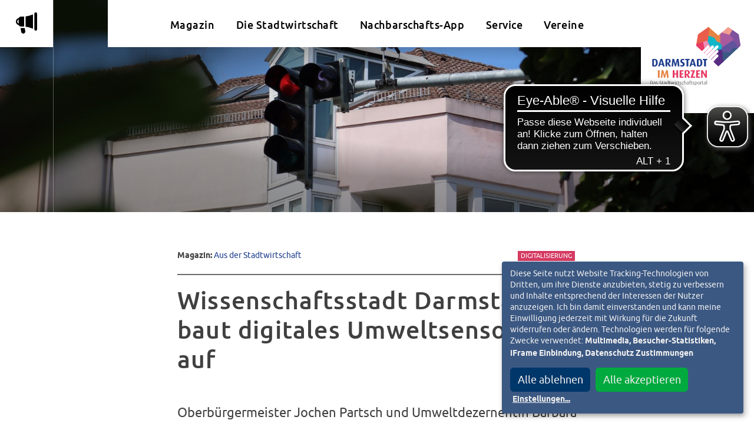

--- FILE ---
content_type: text/html; charset=UTF-8
request_url: https://www.darmstadtimherzen.de/aus-der-stadtwirtschaft/wissenschaftsstadt-darmstadt-baut-digitales-umweltsensornetz-auf/
body_size: 13081
content:

<!DOCTYPE html>
<html lang="de" class="no-js">
<head>
	<meta charset="UTF-8">
	<meta name="viewport" content="width=device-width, initial-scale=1"/>
	<meta name="google-site-verification" content="" />
	<meta http-equiv="X-UA-Compatible" content="IE=edge,chrome=1">

	<!-- <link rel="apple-touch-icon" sizes="180x180" href="/wp-content/favicons/apple-touch-icon.png">
	<link rel="icon" type="image/png" sizes="32x32" href="/wp-content/favicons/favicon-32x32.png">
	<link rel="icon" type="image/png" sizes="16x16" href="/wp-content/favicons/favicon-16x16.png">
	<link rel="manifest" href="/wp-content/favicons/manifest.json"> -->
	<!-- <link rel="shortcut icon" href="/wp-content/favicons/favicon.ico"> -->
	<link rel="mask-icon" href="/safari-pinned-tab.svg" color="#e84d22">
	<meta name="msapplication-TileColor" content="#da532c">
	<meta name="theme-color" content="#ffffff">

	<!-- <script src="https://cdn.jsdelivr.net/npm/flatpickr/dist/l10n/de.js"></script>
	<script src="https://cdn.jsdelivr.net/npm/@fancyapps/ui@5.0/dist/fancybox/fancybox.umd.js"></script> -->
	<!-- <script type="text/javascript" src="http://ajax.googleapis.com/ajax/libs/jquery/1.4/jquery.min.js"></script> -->

	<meta name='robots' content='index, follow, max-image-preview:large, max-snippet:-1, max-video-preview:-1' />

	<!-- This site is optimized with the Yoast SEO plugin v26.7 - https://yoast.com/wordpress/plugins/seo/ -->
	<title>Wissenschaftsstadt Darmstadt baut digitales Umweltsensornetz auf - Darmstadt im Herzen</title>
	<meta name="description" content="„Meilenstein auf dem Weg zu einer modernen und nachhaltigen Mobilität im Stadtgebiet“" />
	<link rel="canonical" href="https://www.darmstadtimherzen.de/aus-der-stadtwirtschaft/wissenschaftsstadt-darmstadt-baut-digitales-umweltsensornetz-auf/" />
	<meta property="og:locale" content="de_DE" />
	<meta property="og:type" content="article" />
	<meta property="og:title" content="Wissenschaftsstadt Darmstadt baut digitales Umweltsensornetz auf - Darmstadt im Herzen" />
	<meta property="og:description" content="„Meilenstein auf dem Weg zu einer modernen und nachhaltigen Mobilität im Stadtgebiet“" />
	<meta property="og:url" content="https://www.darmstadtimherzen.de/aus-der-stadtwirtschaft/wissenschaftsstadt-darmstadt-baut-digitales-umweltsensornetz-auf/" />
	<meta property="og:site_name" content="Darmstadt im Herzen" />
	<meta property="article:publisher" content="https://www.facebook.com/darmstadtimherzen" />
	<meta property="article:published_time" content="2020-02-12T09:43:19+00:00" />
	<meta property="article:modified_time" content="2020-03-10T09:43:12+00:00" />
	<meta property="og:image" content="https://www.darmstadtimherzen.de/wp-content/uploads/2020/02/Digitalstadt.jpg" />
	<meta property="og:image:width" content="2304" />
	<meta property="og:image:height" content="1536" />
	<meta property="og:image:type" content="image/jpeg" />
	<meta name="author" content="Susanne Oehrig" />
	<meta name="twitter:card" content="summary_large_image" />
	<meta name="twitter:label1" content="Verfasst von" />
	<meta name="twitter:data1" content="Susanne Oehrig" />
	<meta name="twitter:label2" content="Geschätzte Lesezeit" />
	<meta name="twitter:data2" content="3 Minuten" />
	<script type="application/ld+json" class="yoast-schema-graph">{"@context":"https://schema.org","@graph":[{"@type":"Article","@id":"https://www.darmstadtimherzen.de/aus-der-stadtwirtschaft/wissenschaftsstadt-darmstadt-baut-digitales-umweltsensornetz-auf/#article","isPartOf":{"@id":"https://www.darmstadtimherzen.de/aus-der-stadtwirtschaft/wissenschaftsstadt-darmstadt-baut-digitales-umweltsensornetz-auf/"},"author":{"name":"Susanne Oehrig","@id":"https://www.darmstadtimherzen.de/#/schema/person/a8f105d35a050b9a3d85978db950d5c5"},"headline":"Wissenschaftsstadt Darmstadt baut digitales Umweltsensornetz auf","datePublished":"2020-02-12T09:43:19+00:00","dateModified":"2020-03-10T09:43:12+00:00","mainEntityOfPage":{"@id":"https://www.darmstadtimherzen.de/aus-der-stadtwirtschaft/wissenschaftsstadt-darmstadt-baut-digitales-umweltsensornetz-auf/"},"wordCount":619,"publisher":{"@id":"https://www.darmstadtimherzen.de/#organization"},"image":{"@id":"https://www.darmstadtimherzen.de/aus-der-stadtwirtschaft/wissenschaftsstadt-darmstadt-baut-digitales-umweltsensornetz-auf/#primaryimage"},"thumbnailUrl":"https://www.darmstadtimherzen.de/wp-content/uploads/2020/02/Digitalstadt.jpg","keywords":["Digitalisierung"],"articleSection":["Aus der Stadtwirtschaft"],"inLanguage":"de"},{"@type":"WebPage","@id":"https://www.darmstadtimherzen.de/aus-der-stadtwirtschaft/wissenschaftsstadt-darmstadt-baut-digitales-umweltsensornetz-auf/","url":"https://www.darmstadtimherzen.de/aus-der-stadtwirtschaft/wissenschaftsstadt-darmstadt-baut-digitales-umweltsensornetz-auf/","name":"Wissenschaftsstadt Darmstadt baut digitales Umweltsensornetz auf - Darmstadt im Herzen","isPartOf":{"@id":"https://www.darmstadtimherzen.de/#website"},"primaryImageOfPage":{"@id":"https://www.darmstadtimherzen.de/aus-der-stadtwirtschaft/wissenschaftsstadt-darmstadt-baut-digitales-umweltsensornetz-auf/#primaryimage"},"image":{"@id":"https://www.darmstadtimherzen.de/aus-der-stadtwirtschaft/wissenschaftsstadt-darmstadt-baut-digitales-umweltsensornetz-auf/#primaryimage"},"thumbnailUrl":"https://www.darmstadtimherzen.de/wp-content/uploads/2020/02/Digitalstadt.jpg","datePublished":"2020-02-12T09:43:19+00:00","dateModified":"2020-03-10T09:43:12+00:00","description":"„Meilenstein auf dem Weg zu einer modernen und nachhaltigen Mobilität im Stadtgebiet“","breadcrumb":{"@id":"https://www.darmstadtimherzen.de/aus-der-stadtwirtschaft/wissenschaftsstadt-darmstadt-baut-digitales-umweltsensornetz-auf/#breadcrumb"},"inLanguage":"de","potentialAction":[{"@type":"ReadAction","target":["https://www.darmstadtimherzen.de/aus-der-stadtwirtschaft/wissenschaftsstadt-darmstadt-baut-digitales-umweltsensornetz-auf/"]}]},{"@type":"ImageObject","inLanguage":"de","@id":"https://www.darmstadtimherzen.de/aus-der-stadtwirtschaft/wissenschaftsstadt-darmstadt-baut-digitales-umweltsensornetz-auf/#primaryimage","url":"https://www.darmstadtimherzen.de/wp-content/uploads/2020/02/Digitalstadt.jpg","contentUrl":"https://www.darmstadtimherzen.de/wp-content/uploads/2020/02/Digitalstadt.jpg","width":2304,"height":1536},{"@type":"BreadcrumbList","@id":"https://www.darmstadtimherzen.de/aus-der-stadtwirtschaft/wissenschaftsstadt-darmstadt-baut-digitales-umweltsensornetz-auf/#breadcrumb","itemListElement":[{"@type":"ListItem","position":1,"name":"Startseite","item":"https://www.darmstadtimherzen.de/"},{"@type":"ListItem","position":2,"name":"Magazin","item":"https://www.darmstadtimherzen.de/magazin/"},{"@type":"ListItem","position":3,"name":"Wissenschaftsstadt Darmstadt baut digitales Umweltsensornetz auf"}]},{"@type":"WebSite","@id":"https://www.darmstadtimherzen.de/#website","url":"https://www.darmstadtimherzen.de/","name":"Darmstadt im Herzen","description":"Das Stadtwirtschaftsportal","publisher":{"@id":"https://www.darmstadtimherzen.de/#organization"},"potentialAction":[{"@type":"SearchAction","target":{"@type":"EntryPoint","urlTemplate":"https://www.darmstadtimherzen.de/?s={search_term_string}"},"query-input":{"@type":"PropertyValueSpecification","valueRequired":true,"valueName":"search_term_string"}}],"inLanguage":"de"},{"@type":"Organization","@id":"https://www.darmstadtimherzen.de/#organization","name":"Darmstadt im Herzen","url":"https://www.darmstadtimherzen.de/","logo":{"@type":"ImageObject","inLanguage":"de","@id":"https://www.darmstadtimherzen.de/#/schema/logo/image/","url":"https://www.darmstadtimherzen.de/wp-content/uploads/2018/05/darmstadt-im-herzen.png","contentUrl":"https://www.darmstadtimherzen.de/wp-content/uploads/2018/05/darmstadt-im-herzen.png","width":548,"height":360,"caption":"Darmstadt im Herzen"},"image":{"@id":"https://www.darmstadtimherzen.de/#/schema/logo/image/"},"sameAs":["https://www.facebook.com/darmstadtimherzen"]},{"@type":"Person","@id":"https://www.darmstadtimherzen.de/#/schema/person/a8f105d35a050b9a3d85978db950d5c5","name":"Susanne Oehrig"}]}</script>
	<!-- / Yoast SEO plugin. -->


<link rel="alternate" type="application/rss+xml" title="Darmstadt im Herzen &raquo; Feed" href="https://www.darmstadtimherzen.de/feed/" />
<link rel="alternate" type="application/rss+xml" title="Darmstadt im Herzen &raquo; Kommentar-Feed" href="https://www.darmstadtimherzen.de/kommentare/feed/" />
<link rel="alternate" title="oEmbed (JSON)" type="application/json+oembed" href="https://www.darmstadtimherzen.de/wp-json/oembed/1.0/embed?url=https%3A%2F%2Fwww.darmstadtimherzen.de%2Faus-der-stadtwirtschaft%2Fwissenschaftsstadt-darmstadt-baut-digitales-umweltsensornetz-auf%2F" />
<link rel="alternate" title="oEmbed (XML)" type="text/xml+oembed" href="https://www.darmstadtimherzen.de/wp-json/oembed/1.0/embed?url=https%3A%2F%2Fwww.darmstadtimherzen.de%2Faus-der-stadtwirtschaft%2Fwissenschaftsstadt-darmstadt-baut-digitales-umweltsensornetz-auf%2F&#038;format=xml" />
<style id='wp-img-auto-sizes-contain-inline-css' type='text/css'>
img:is([sizes=auto i],[sizes^="auto," i]){contain-intrinsic-size:3000px 1500px}
/*# sourceURL=wp-img-auto-sizes-contain-inline-css */
</style>
<style id='wp-emoji-styles-inline-css' type='text/css'>

	img.wp-smiley, img.emoji {
		display: inline !important;
		border: none !important;
		box-shadow: none !important;
		height: 1em !important;
		width: 1em !important;
		margin: 0 0.07em !important;
		vertical-align: -0.1em !important;
		background: none !important;
		padding: 0 !important;
	}
/*# sourceURL=wp-emoji-styles-inline-css */
</style>
<style id='wp-block-library-inline-css' type='text/css'>
:root{--wp-block-synced-color:#7a00df;--wp-block-synced-color--rgb:122,0,223;--wp-bound-block-color:var(--wp-block-synced-color);--wp-editor-canvas-background:#ddd;--wp-admin-theme-color:#007cba;--wp-admin-theme-color--rgb:0,124,186;--wp-admin-theme-color-darker-10:#006ba1;--wp-admin-theme-color-darker-10--rgb:0,107,160.5;--wp-admin-theme-color-darker-20:#005a87;--wp-admin-theme-color-darker-20--rgb:0,90,135;--wp-admin-border-width-focus:2px}@media (min-resolution:192dpi){:root{--wp-admin-border-width-focus:1.5px}}.wp-element-button{cursor:pointer}:root .has-very-light-gray-background-color{background-color:#eee}:root .has-very-dark-gray-background-color{background-color:#313131}:root .has-very-light-gray-color{color:#eee}:root .has-very-dark-gray-color{color:#313131}:root .has-vivid-green-cyan-to-vivid-cyan-blue-gradient-background{background:linear-gradient(135deg,#00d084,#0693e3)}:root .has-purple-crush-gradient-background{background:linear-gradient(135deg,#34e2e4,#4721fb 50%,#ab1dfe)}:root .has-hazy-dawn-gradient-background{background:linear-gradient(135deg,#faaca8,#dad0ec)}:root .has-subdued-olive-gradient-background{background:linear-gradient(135deg,#fafae1,#67a671)}:root .has-atomic-cream-gradient-background{background:linear-gradient(135deg,#fdd79a,#004a59)}:root .has-nightshade-gradient-background{background:linear-gradient(135deg,#330968,#31cdcf)}:root .has-midnight-gradient-background{background:linear-gradient(135deg,#020381,#2874fc)}:root{--wp--preset--font-size--normal:16px;--wp--preset--font-size--huge:42px}.has-regular-font-size{font-size:1em}.has-larger-font-size{font-size:2.625em}.has-normal-font-size{font-size:var(--wp--preset--font-size--normal)}.has-huge-font-size{font-size:var(--wp--preset--font-size--huge)}.has-text-align-center{text-align:center}.has-text-align-left{text-align:left}.has-text-align-right{text-align:right}.has-fit-text{white-space:nowrap!important}#end-resizable-editor-section{display:none}.aligncenter{clear:both}.items-justified-left{justify-content:flex-start}.items-justified-center{justify-content:center}.items-justified-right{justify-content:flex-end}.items-justified-space-between{justify-content:space-between}.screen-reader-text{border:0;clip-path:inset(50%);height:1px;margin:-1px;overflow:hidden;padding:0;position:absolute;width:1px;word-wrap:normal!important}.screen-reader-text:focus{background-color:#ddd;clip-path:none;color:#444;display:block;font-size:1em;height:auto;left:5px;line-height:normal;padding:15px 23px 14px;text-decoration:none;top:5px;width:auto;z-index:100000}html :where(.has-border-color){border-style:solid}html :where([style*=border-top-color]){border-top-style:solid}html :where([style*=border-right-color]){border-right-style:solid}html :where([style*=border-bottom-color]){border-bottom-style:solid}html :where([style*=border-left-color]){border-left-style:solid}html :where([style*=border-width]){border-style:solid}html :where([style*=border-top-width]){border-top-style:solid}html :where([style*=border-right-width]){border-right-style:solid}html :where([style*=border-bottom-width]){border-bottom-style:solid}html :where([style*=border-left-width]){border-left-style:solid}html :where(img[class*=wp-image-]){height:auto;max-width:100%}:where(figure){margin:0 0 1em}html :where(.is-position-sticky){--wp-admin--admin-bar--position-offset:var(--wp-admin--admin-bar--height,0px)}@media screen and (max-width:600px){html :where(.is-position-sticky){--wp-admin--admin-bar--position-offset:0px}}

/*# sourceURL=wp-block-library-inline-css */
</style><style id='global-styles-inline-css' type='text/css'>
:root{--wp--preset--aspect-ratio--square: 1;--wp--preset--aspect-ratio--4-3: 4/3;--wp--preset--aspect-ratio--3-4: 3/4;--wp--preset--aspect-ratio--3-2: 3/2;--wp--preset--aspect-ratio--2-3: 2/3;--wp--preset--aspect-ratio--16-9: 16/9;--wp--preset--aspect-ratio--9-16: 9/16;--wp--preset--color--black: #000000;--wp--preset--color--cyan-bluish-gray: #abb8c3;--wp--preset--color--white: #ffffff;--wp--preset--color--pale-pink: #f78da7;--wp--preset--color--vivid-red: #cf2e2e;--wp--preset--color--luminous-vivid-orange: #ff6900;--wp--preset--color--luminous-vivid-amber: #fcb900;--wp--preset--color--light-green-cyan: #7bdcb5;--wp--preset--color--vivid-green-cyan: #00d084;--wp--preset--color--pale-cyan-blue: #8ed1fc;--wp--preset--color--vivid-cyan-blue: #0693e3;--wp--preset--color--vivid-purple: #9b51e0;--wp--preset--gradient--vivid-cyan-blue-to-vivid-purple: linear-gradient(135deg,rgb(6,147,227) 0%,rgb(155,81,224) 100%);--wp--preset--gradient--light-green-cyan-to-vivid-green-cyan: linear-gradient(135deg,rgb(122,220,180) 0%,rgb(0,208,130) 100%);--wp--preset--gradient--luminous-vivid-amber-to-luminous-vivid-orange: linear-gradient(135deg,rgb(252,185,0) 0%,rgb(255,105,0) 100%);--wp--preset--gradient--luminous-vivid-orange-to-vivid-red: linear-gradient(135deg,rgb(255,105,0) 0%,rgb(207,46,46) 100%);--wp--preset--gradient--very-light-gray-to-cyan-bluish-gray: linear-gradient(135deg,rgb(238,238,238) 0%,rgb(169,184,195) 100%);--wp--preset--gradient--cool-to-warm-spectrum: linear-gradient(135deg,rgb(74,234,220) 0%,rgb(151,120,209) 20%,rgb(207,42,186) 40%,rgb(238,44,130) 60%,rgb(251,105,98) 80%,rgb(254,248,76) 100%);--wp--preset--gradient--blush-light-purple: linear-gradient(135deg,rgb(255,206,236) 0%,rgb(152,150,240) 100%);--wp--preset--gradient--blush-bordeaux: linear-gradient(135deg,rgb(254,205,165) 0%,rgb(254,45,45) 50%,rgb(107,0,62) 100%);--wp--preset--gradient--luminous-dusk: linear-gradient(135deg,rgb(255,203,112) 0%,rgb(199,81,192) 50%,rgb(65,88,208) 100%);--wp--preset--gradient--pale-ocean: linear-gradient(135deg,rgb(255,245,203) 0%,rgb(182,227,212) 50%,rgb(51,167,181) 100%);--wp--preset--gradient--electric-grass: linear-gradient(135deg,rgb(202,248,128) 0%,rgb(113,206,126) 100%);--wp--preset--gradient--midnight: linear-gradient(135deg,rgb(2,3,129) 0%,rgb(40,116,252) 100%);--wp--preset--font-size--small: 13px;--wp--preset--font-size--medium: 20px;--wp--preset--font-size--large: 36px;--wp--preset--font-size--x-large: 42px;--wp--preset--spacing--20: 0.44rem;--wp--preset--spacing--30: 0.67rem;--wp--preset--spacing--40: 1rem;--wp--preset--spacing--50: 1.5rem;--wp--preset--spacing--60: 2.25rem;--wp--preset--spacing--70: 3.38rem;--wp--preset--spacing--80: 5.06rem;--wp--preset--shadow--natural: 6px 6px 9px rgba(0, 0, 0, 0.2);--wp--preset--shadow--deep: 12px 12px 50px rgba(0, 0, 0, 0.4);--wp--preset--shadow--sharp: 6px 6px 0px rgba(0, 0, 0, 0.2);--wp--preset--shadow--outlined: 6px 6px 0px -3px rgb(255, 255, 255), 6px 6px rgb(0, 0, 0);--wp--preset--shadow--crisp: 6px 6px 0px rgb(0, 0, 0);}:where(.is-layout-flex){gap: 0.5em;}:where(.is-layout-grid){gap: 0.5em;}body .is-layout-flex{display: flex;}.is-layout-flex{flex-wrap: wrap;align-items: center;}.is-layout-flex > :is(*, div){margin: 0;}body .is-layout-grid{display: grid;}.is-layout-grid > :is(*, div){margin: 0;}:where(.wp-block-columns.is-layout-flex){gap: 2em;}:where(.wp-block-columns.is-layout-grid){gap: 2em;}:where(.wp-block-post-template.is-layout-flex){gap: 1.25em;}:where(.wp-block-post-template.is-layout-grid){gap: 1.25em;}.has-black-color{color: var(--wp--preset--color--black) !important;}.has-cyan-bluish-gray-color{color: var(--wp--preset--color--cyan-bluish-gray) !important;}.has-white-color{color: var(--wp--preset--color--white) !important;}.has-pale-pink-color{color: var(--wp--preset--color--pale-pink) !important;}.has-vivid-red-color{color: var(--wp--preset--color--vivid-red) !important;}.has-luminous-vivid-orange-color{color: var(--wp--preset--color--luminous-vivid-orange) !important;}.has-luminous-vivid-amber-color{color: var(--wp--preset--color--luminous-vivid-amber) !important;}.has-light-green-cyan-color{color: var(--wp--preset--color--light-green-cyan) !important;}.has-vivid-green-cyan-color{color: var(--wp--preset--color--vivid-green-cyan) !important;}.has-pale-cyan-blue-color{color: var(--wp--preset--color--pale-cyan-blue) !important;}.has-vivid-cyan-blue-color{color: var(--wp--preset--color--vivid-cyan-blue) !important;}.has-vivid-purple-color{color: var(--wp--preset--color--vivid-purple) !important;}.has-black-background-color{background-color: var(--wp--preset--color--black) !important;}.has-cyan-bluish-gray-background-color{background-color: var(--wp--preset--color--cyan-bluish-gray) !important;}.has-white-background-color{background-color: var(--wp--preset--color--white) !important;}.has-pale-pink-background-color{background-color: var(--wp--preset--color--pale-pink) !important;}.has-vivid-red-background-color{background-color: var(--wp--preset--color--vivid-red) !important;}.has-luminous-vivid-orange-background-color{background-color: var(--wp--preset--color--luminous-vivid-orange) !important;}.has-luminous-vivid-amber-background-color{background-color: var(--wp--preset--color--luminous-vivid-amber) !important;}.has-light-green-cyan-background-color{background-color: var(--wp--preset--color--light-green-cyan) !important;}.has-vivid-green-cyan-background-color{background-color: var(--wp--preset--color--vivid-green-cyan) !important;}.has-pale-cyan-blue-background-color{background-color: var(--wp--preset--color--pale-cyan-blue) !important;}.has-vivid-cyan-blue-background-color{background-color: var(--wp--preset--color--vivid-cyan-blue) !important;}.has-vivid-purple-background-color{background-color: var(--wp--preset--color--vivid-purple) !important;}.has-black-border-color{border-color: var(--wp--preset--color--black) !important;}.has-cyan-bluish-gray-border-color{border-color: var(--wp--preset--color--cyan-bluish-gray) !important;}.has-white-border-color{border-color: var(--wp--preset--color--white) !important;}.has-pale-pink-border-color{border-color: var(--wp--preset--color--pale-pink) !important;}.has-vivid-red-border-color{border-color: var(--wp--preset--color--vivid-red) !important;}.has-luminous-vivid-orange-border-color{border-color: var(--wp--preset--color--luminous-vivid-orange) !important;}.has-luminous-vivid-amber-border-color{border-color: var(--wp--preset--color--luminous-vivid-amber) !important;}.has-light-green-cyan-border-color{border-color: var(--wp--preset--color--light-green-cyan) !important;}.has-vivid-green-cyan-border-color{border-color: var(--wp--preset--color--vivid-green-cyan) !important;}.has-pale-cyan-blue-border-color{border-color: var(--wp--preset--color--pale-cyan-blue) !important;}.has-vivid-cyan-blue-border-color{border-color: var(--wp--preset--color--vivid-cyan-blue) !important;}.has-vivid-purple-border-color{border-color: var(--wp--preset--color--vivid-purple) !important;}.has-vivid-cyan-blue-to-vivid-purple-gradient-background{background: var(--wp--preset--gradient--vivid-cyan-blue-to-vivid-purple) !important;}.has-light-green-cyan-to-vivid-green-cyan-gradient-background{background: var(--wp--preset--gradient--light-green-cyan-to-vivid-green-cyan) !important;}.has-luminous-vivid-amber-to-luminous-vivid-orange-gradient-background{background: var(--wp--preset--gradient--luminous-vivid-amber-to-luminous-vivid-orange) !important;}.has-luminous-vivid-orange-to-vivid-red-gradient-background{background: var(--wp--preset--gradient--luminous-vivid-orange-to-vivid-red) !important;}.has-very-light-gray-to-cyan-bluish-gray-gradient-background{background: var(--wp--preset--gradient--very-light-gray-to-cyan-bluish-gray) !important;}.has-cool-to-warm-spectrum-gradient-background{background: var(--wp--preset--gradient--cool-to-warm-spectrum) !important;}.has-blush-light-purple-gradient-background{background: var(--wp--preset--gradient--blush-light-purple) !important;}.has-blush-bordeaux-gradient-background{background: var(--wp--preset--gradient--blush-bordeaux) !important;}.has-luminous-dusk-gradient-background{background: var(--wp--preset--gradient--luminous-dusk) !important;}.has-pale-ocean-gradient-background{background: var(--wp--preset--gradient--pale-ocean) !important;}.has-electric-grass-gradient-background{background: var(--wp--preset--gradient--electric-grass) !important;}.has-midnight-gradient-background{background: var(--wp--preset--gradient--midnight) !important;}.has-small-font-size{font-size: var(--wp--preset--font-size--small) !important;}.has-medium-font-size{font-size: var(--wp--preset--font-size--medium) !important;}.has-large-font-size{font-size: var(--wp--preset--font-size--large) !important;}.has-x-large-font-size{font-size: var(--wp--preset--font-size--x-large) !important;}
/*# sourceURL=global-styles-inline-css */
</style>

<style id='classic-theme-styles-inline-css' type='text/css'>
/*! This file is auto-generated */
.wp-block-button__link{color:#fff;background-color:#32373c;border-radius:9999px;box-shadow:none;text-decoration:none;padding:calc(.667em + 2px) calc(1.333em + 2px);font-size:1.125em}.wp-block-file__button{background:#32373c;color:#fff;text-decoration:none}
/*# sourceURL=/wp-includes/css/classic-themes.min.css */
</style>
<link rel='stylesheet' id='wpmf-gallery-popup-style-css' href='https://www.darmstadtimherzen.de/wp-content/plugins/wp-media-folder/assets/css/display-gallery/magnific-popup.css?ver=6.1.9' type='text/css' media='all' />
<link rel='stylesheet' id='vereinsregister-css' href='https://www.darmstadtimherzen.de/wp-content/plugins/fb-vereinsregister/assets/css/fb-f-vereinsregister.css?ver=1600085953' type='text/css' media='screen' />
<link rel="https://api.w.org/" href="https://www.darmstadtimherzen.de/wp-json/" /><link rel="alternate" title="JSON" type="application/json" href="https://www.darmstadtimherzen.de/wp-json/wp/v2/posts/5665" /><link rel="EditURI" type="application/rsd+xml" title="RSD" href="https://www.darmstadtimherzen.de/xmlrpc.php?rsd" />
<meta name="generator" content="WordPress 6.9" />
<link rel='shortlink' href='https://www.darmstadtimherzen.de/?p=5665' />
			<script type="text/javascript">
			/* <![CDATA[ */
				var isc_front_data =
				{
					caption_position : 'top-left',
				}
			/* ]]> */
			</script>
			<style>
				.isc-source { position: relative; display: inline-block; line-height: initial; }
                .wp-block-cover .isc-source { position: static; }
								span.isc-source-text a { display: inline; color: #fff; }
			</style>
			<link rel="icon" href="https://www.darmstadtimherzen.de/wp-content/uploads/2018/05/cropped-favicon-32x32.png" sizes="32x32" />
<link rel="icon" href="https://www.darmstadtimherzen.de/wp-content/uploads/2018/05/cropped-favicon-192x192.png" sizes="192x192" />
<link rel="apple-touch-icon" href="https://www.darmstadtimherzen.de/wp-content/uploads/2018/05/cropped-favicon-180x180.png" />
<meta name="msapplication-TileImage" content="https://www.darmstadtimherzen.de/wp-content/uploads/2018/05/cropped-favicon-270x270.png" />
	
	
		<!-- critical css -->
	<style media="screen">
		#masterWrap {
    opacity: 0;
    transition: opacity 0.5s ease-in-out .3s;
}	</style>
	<!-- critical css end -->
		
		<!-- Matomo -->
	<script type="text/plain" data-name="matomo" data-type="text/javascript">
		var _paq = _paq || [];
		/* tracker methods like "setCustomDimension" should be called before "trackPageView" */
		_paq.push(['trackPageView']);
		_paq.push(['enableLinkTracking']);
		(function() {
			var u="https://www.darmstadtimherzen.de/piwik/";
			_paq.push(['setTrackerUrl', u+'piwik.php']);
			_paq.push(['setSiteId', '1']);
			var d=document, g=d.createElement('script'), s=d.getElementsByTagName('script')[0];
			g.type='text/javascript'; g.async=true; g.defer=true; g.src=u+'piwik.js'; s.parentNode.insertBefore(g,s);
		})();
	</script>
	<!-- End Matomo Code -->
	</head>

<body class="wp-singular post-template-default single single-post postid-5665 single-format-standard wp-theme-darmstadtimherzen">
<div id="masterWrap" class="desktop-state ">

<header id="header" class="clearfix">
	<div class="headerWrap">
		<!-- Hauptnavigation -->
		<!-- <div class="headerNav"> -->
			<div class="header-magazin">
				<div class="cat-list">
					<h2>Magazinkategorien</h2>
					<ul class="cat-list">
							<li class="cat-item cat-item-30"><a href="https://www.darmstadtimherzen.de/./aus-der-stadtwirtschaft/">Aus der Stadtwirtschaft</a>
</li>
	<li class="cat-item cat-item-31"><a href="https://www.darmstadtimherzen.de/./leben-in-darmstadt/">Leben in Darmstadt</a>
</li>
	<li class="cat-item cat-item-27"><a href="https://www.darmstadtimherzen.de/./lifestyle/">Lifestyle</a>
</li>
					</ul>
				</div>
								<div class="post-list">
					<h2>Aktuelle Beiträge</h2>
					<ul class="post-list">
						<li><a data-id="-1750402" href="">Ökumenischer Gottesdienst zum Holocaustgedenken in der Pauluskirche</a><p>Gedenken an die Opfer des Nationalsozialismus am 25. Januar Anlässlich des Holocaustgedenktags findet[...]</p></li> <li><a data-id="-3265555" href="">After-Work-Rockkonzert mit dem D.O.O.R.-Projekt in Darmstadt</a><p>Orgel trifft Rockmusik am 6. Februar in der Friedenskirche Das D.O.O.R.-Projekt lädt am[...]</p></li> <li><a data-id="14940" href="https://www.darmstadtimherzen.de/aus-der-stadtwirtschaft/die-wissenschaftsstadt-darmstadt-und-die-agaplesion-gag-gruenden-gemeinsame-holding-zur-zusammenfuehrung-von-klinikum-darmstadt-und-agaplesion-elisabethenstift/">Die Wissenschaftsstadt Darmstadt und die AGAPLESION gAG gründen gemeinsame Holding zur Zusammenführung von Klinikum Darmstadt und AGAPLESION ELISABETHENSTIFT</a><p>  </p></li> <li><a data-id="-6690324" href="">Generationenvertrag neu denken: Neue Reihe der Stadtakademie Darmstadt</a><p>Fünf Veranstaltungsabende zu Gerechtigkeit und Verantwortung Am Dienstag, 27. Januar, startet eine neue[...]</p></li> 					</ul>
				</div>
							</div>
			<div class="header-search">
				<form role="search" method="get" class="search-form" action="https://www.darmstadtimherzen.de/">
				<label>
					<span class="screen-reader-text">Suche nach:</span>
					<input type="search" class="search-field" placeholder="Suchen …" value="" name="s" />
				</label>
				<input type="submit" class="search-submit" value="Suchen" />
			</form>			</div>

			<div class="header-sidebar">
				<div class="top">
					<a class="nav-trigger menu-button" href="#" title="Menü">
						<div class="handleWrap">
							<span class="handle first"></span>
							<span class="handle second"></span>
							<span class="handle third"></span>
						</div>
						<span class="text">Men&uuml;</span>
					</a>
					<a class="sidebarlink trigger magazin" aria-label="Aktuelle Magazinartikel anzeigen" href="#magazin">m</a>
					<a class="sidebarlink trigger search" aria-label="Suche öffnen" href="#search">S</a>
				</div>
				<div class="bottom">
									</div>
			</div>



			<nav id="navMain" class="navMain">
				<ul id="menu-hauptmenue" class="menu"><li data-color='' id='menu-item-257'  class="menu-item menu-item-type-post_type menu-item-object-page current_page_parent"><a  href="https://www.darmstadtimherzen.de/magazin/">Magazin<span class='linkAfter' style='background-color:;'></span></a> </li>
<li data-color='' id='menu-item-256'  class="menu-item menu-item-type-post_type menu-item-object-page menu-item-has-children"><a  href="https://www.darmstadtimherzen.de/die-stadtwirtschaft/">Die Stadtwirtschaft<span class='linkAfter' style='background-color:;'></span></a> 
<ul class="sub-menu">
<li data-color='#c21212' id='menu-item-1470'  class="menu-item menu-item-type-post_type menu-item-object-products"><a  href="https://www.darmstadtimherzen.de/stadtwirtschaft/energie-wasser/">Energie &#038; Wasser<span class='linkAfter' style='background-color:#c21212;'></span></a> </li>
<li data-color='#f39200' id='menu-item-1461'  class="menu-item menu-item-type-post_type menu-item-object-products"><a  href="https://www.darmstadtimherzen.de/stadtwirtschaft/mobilitaet/">Mobilität<span class='linkAfter' style='background-color:#f39200;'></span></a> </li>
<li data-color='#afca0a' id='menu-item-1462'  class="menu-item menu-item-type-post_type menu-item-object-products"><a  href="https://www.darmstadtimherzen.de/stadtwirtschaft/immobilien/">Immobilien<span class='linkAfter' style='background-color:#afca0a;'></span></a> </li>
<li data-color='#dcc817' id='menu-item-1463'  class="menu-item menu-item-type-post_type menu-item-object-products"><a  href="https://www.darmstadtimherzen.de/stadtwirtschaft/gesundheit-teilhabe/">Gesundheit &#038; Teilhabe<span class='linkAfter' style='background-color:#dcc817;'></span></a> </li>
<li data-color='#6ac4f0' id='menu-item-1725'  class="menu-item menu-item-type-post_type menu-item-object-products"><a  href="https://www.darmstadtimherzen.de/stadtwirtschaft/digitalisierung-telekommunikation/">Digitalisierung &#038; Telekommunikation<span class='linkAfter' style='background-color:#6ac4f0;'></span></a> </li>
<li data-color='#bee1e0' id='menu-item-1723'  class="menu-item menu-item-type-post_type menu-item-object-products"><a  href="https://www.darmstadtimherzen.de/stadtwirtschaft/entsorgung-abwasser/">Entsorgung &#038; Abwasser<span class='linkAfter' style='background-color:#bee1e0;'></span></a> </li>
<li data-color='#b598c7' id='menu-item-1724'  class="menu-item menu-item-type-post_type menu-item-object-products"><a  href="https://www.darmstadtimherzen.de/stadtwirtschaft/kultur-freizeit/">Kultur &#038; Freizeit<span class='linkAfter' style='background-color:#b598c7;'></span></a> </li>
<li data-color='#8b1914' id='menu-item-1722'  class="menu-item menu-item-type-post_type menu-item-object-products"><a  href="https://www.darmstadtimherzen.de/stadtwirtschaft/strategie-finanzen-innovation/">Strategie, Finanzen &#038; Innovation<span class='linkAfter' style='background-color:#8b1914;'></span></a> </li>
</ul>
</li>
<li data-color='' id='menu-item-9611'  class="menu-item menu-item-type-post_type menu-item-object-post"><a  href="https://www.darmstadtimherzen.de/leben-in-darmstadt/darmstadt-im-herzen-app/">Nachbarschafts-App<span class='linkAfter' style='background-color:;'></span></a> </li>
<li data-color='' id='menu-item-3841'  class="menu-item menu-item-type-post_type menu-item-object-page menu-item-has-children"><a  href="https://www.darmstadtimherzen.de/karriere-in-darmstadt/">Service<span class='linkAfter' style='background-color:;'></span></a> 
<ul class="sub-menu">
<li data-color='' id='menu-item-3839'  class="menu-item menu-item-type-post_type menu-item-object-page"><a  href="https://www.darmstadtimherzen.de/karriere-in-darmstadt/">Karriere in Darmstadt<span class='linkAfter' style='background-color:;'></span></a> </li>
<li data-color='' id='menu-item-3838'  class="menu-item menu-item-type-post_type menu-item-object-page"><a  href="https://www.darmstadtimherzen.de/freie-immobilien/">Freie Immobilien<span class='linkAfter' style='background-color:;'></span></a> </li>
<li data-color='' id='menu-item-7575'  class="menu-item menu-item-type-post_type menu-item-object-page"><a  href="https://www.darmstadtimherzen.de/faircup/">FairCup<span class='linkAfter' style='background-color:;'></span></a> </li>
<li data-color='' id='menu-item-255'  class="menu-item menu-item-type-post_type menu-item-object-page"><a  href="https://www.darmstadtimherzen.de/aktionen/">Partner &#038; Aktionen<span class='linkAfter' style='background-color:;'></span></a> </li>
<li data-color='' id='menu-item-3840'  class="menu-item menu-item-type-post_type menu-item-object-page"><a  href="https://www.darmstadtimherzen.de/webcams/">Webcams<span class='linkAfter' style='background-color:;'></span></a> </li>
<li data-color='' id='menu-item-3842'  class="menu-item menu-item-type-custom menu-item-object-custom"><a  href="/apps-in-darmstadt">Apps<span class='linkAfter' style='background-color:;'></span></a> </li>
<li data-color='' id='menu-item-9605'  class="menu-item menu-item-type-custom menu-item-object-custom"><a  target="_blank" href="https://darmstadtimherzen.co2-rechner.de/">CO<sub>2</sub>-Rechner<span class='linkAfter' style='background-color:;'></span></a> </li>
</ul>
</li>
<li data-color='' id='menu-item-3812'  class="menu-item menu-item-type-post_type menu-item-object-page menu-item-has-children"><a  href="https://www.darmstadtimherzen.de/vereinsportal/">Vereine<span class='linkAfter' style='background-color:;'></span></a> 
<ul class="sub-menu">
<li data-color='' id='menu-item-3644'  class="menu-item menu-item-type-post_type menu-item-object-page"><a  href="https://www.darmstadtimherzen.de/vereinsportal/">Vereinsportal<span class='linkAfter' style='background-color:;'></span></a> </li>
<li data-color='' id='menu-item-1921'  class="menu-item menu-item-type-post_type menu-item-object-page"><a  href="https://www.darmstadtimherzen.de/vereinscoaching/">Vereinscoaching<span class='linkAfter' style='background-color:;'></span></a> </li>
<li data-color='' id='menu-item-4949'  class="menu-item menu-item-type-post_type menu-item-object-page"><a  href="https://www.darmstadtimherzen.de/ehrenamtsportal/">Ehrenamtsportal<span class='linkAfter' style='background-color:;'></span></a> </li>
</ul>
</li>
</ul>			</nav>



			<!-- <div class="contact">
				<div class="contactInnerWrap">
								</div>
			</div> -->
		<!-- </div> -->







			<!-- Logo -->
			<div class="logoWrap">
				<a href="/" class="logo" title="Darmstadt im Herzen" alt="Logo Darmstadt im Herzen">
					<span>Darmstadt im Herzen</span>
										<img class="print" alt="Darmstadt im Herzen" src="/wp-content/themes/darmstadtimherzen/css/images/logo.png">
				</a>
			</div>


			
	</div>
</header>


<div id="wrapper"  class="clearfix ">


	<main role="main">
					<div class="header-image">
			<img src="https://www.darmstadtimherzen.de/wp-content/uploads/2020/02/Digitalstadt-1920x600.jpg" alt="Header Bild Wissenschaftsstadt Darmstadt baut digitales Umweltsensornetz auf" />
		</div>
				<article id="post-5665" class="post-5665 post type-post status-publish format-standard has-post-thumbnail hentry category-aus-der-stadtwirtschaft tag-digitalisierung">
			<div class="text-wrap innerWrap intro">

												<div class="cat">
									<a href="https://www.darmstadtimherzen.de/magazin/" class="magLink" title="Zum Magazin"><strong>Magazin: </strong></a>
																			<a href="https://www.darmstadtimherzen.de/./aus-der-stadtwirtschaft/" title="Aus der Stadtwirtschaft">Aus der Stadtwirtschaft</a>									<div class="tags right"><a class="tag" href="https://www.darmstadtimherzen.de/tag/digitalisierung/" title="Artikel zum Thema Digitalisierung anzeigen"> Digitalisierung</a></div>								</div>
							
				
				<!-- Article Header End -->


					<!-- normal content begin -->
						<h1>Wissenschaftsstadt Darmstadt baut digitales Umweltsensornetz auf</h1>
						<p><span style="font-size: 21.6px;">Oberbürgermeister Jochen Partsch und Umweltdezernentin Barbara Akdeniz: „Meilenstein auf dem Weg zu einer modernen und nachhaltigen Mobilität im Stadtgebiet“</span></p>
<p>Zur Messung der Luftbelastung durch den motorisierten Verkehr nutzt die Wissenschaftsstadt Darmstadt seit Ende letzten Jahres eine neue, digitale Luftmesstechnik. Dabei kommen hochmoderne Sensoren zum Einsatz, die im gesamten Stadtgebiet Luftqualitätsdaten in Echtzeit erheben. Die Daten werden künftig direkt in Planungs- und Entscheidungsprozesse einfließen, um intelligente, innovative Mobilitätskonzepte zu realisieren. Ziel ist, die Emission von Stickoxiden, CO2 und weiteren Treibhausgasen zu reduzieren und die städtische Luftbelastung durch Schadstoffe möglichst gering zu halten.</p>
<blockquote class="quote"><p>Oberbürgermeister Jochen Partsch betont: <strong>&#8222;Das Umweltsensornetz ist ein weiteres wichtiges Digitalstadt-Projekt in unserem Leuchtturmbereich Mobilität &amp; Umwelt und ist ein Meilenstein auf unserem Weg hin zum digitalen Vorreiter für moderne und nachhaltige Mobilitätskonzepte. Durch die ausgewerteten Messergebnisse aus dem Umweltsensornetz und den daran angepassten Verkehrssteuerungskonzepten sollen die Bürgerinnen und Bürger sowie Pendler und Pendlerinnen bald schon feststellen, dass Verkehrsflüsse im Stadtgebiet langfristig optimiert und somit Staus reduziert werden können.&#8220;</strong></p></blockquote>
<p>Das Projekt &#8222;Umweltsensornetz&#8220; der Digitalstadt Darmstadt GmbH wird gemeinschaftlich mit dem Verkehrsdezernat sowie dem Umweltamt der Wissenschaftsstadt Darmstadt durchgeführt und durch das Förderprogramm &#8222;Saubere Luft&#8220; gestützt. Die neuen Messgeräte wurden von der Berliner Urban Lighting Innovations GmbH (ui!) installiert. Nun sind insgesamt 16 weitere Messsensoren im Stadtgebiet verteilt und erfassen flächendeckend Werte über die Luftqualität.</p>
<blockquote class="quote"><p><strong>&#8222;Die Tatsache, dass für die Installation in den meisten Fällen bereits vorhandene Straßenbeleuchtungsmaste genutzt wurden, macht die Standortauswahl der Sensoren sehr flexibel und die Stadt kann ohne Einschränkungen Messungen direkt in relevanten Bereichen realisieren&#8220;</strong>, sagt Matthias Weis, Geschäftsführer von (ui!).</p></blockquote>
<p>Die Sensoren erfassen die Schadstoffe NO2, NO, CO und Ozon sowie Feinstaub. In einem Ein-Minuten-Intervall sendet das System die Messwerte an den städtischen Echtzeit-Verkehrsrechner im Straßenverkehrs- und Tiefbauamt (Abtl. Bau und Betrieb/Sachgebiet Straßenverkehrstechnik). Dessen Algorithmen verarbeiten dann die Daten weiter und es entstehen neue Verkehrssteuerungskonzepte. Zudem werden die Umweltdaten auch direkt an das Umweltdezernat überstellt.</p>
<blockquote class="quote"><p><strong>&#8222;Wir wollen die Gesundheit der in Darmstadt lebenden und arbeitenden Menschen schützen. Für eine bessere Luftqualität ist daher auch die Reduktion der Stickstoffdioxid-Immissionsbelastung nötig, an der wir bereits durch die Umsetzung des Green City Plans, des Luftreinhalteplanes und darüberhinausgehenden Maßnahmen konsequent arbeiten. Die durch das Umweltsensornetz erhobenen Daten können uns darüber hinaus helfen, weitere geplante Maßnahmen zur Reduzierung der Luftbelastung durch Stickstoffdioxid besser zu evaluieren&#8220;</strong>, erklärt Umweltdezernentin Barbara Akdeniz.</p></blockquote>
<p>Das neue Umweltsensornetz komplettiert das Digitalstadt-Projekt Smart Lighting; auch ergänzen die neuen Sensoren die bereits vorhandenen und durch das Hessische Landesamt für Naturschutz, Umwelt und Geologie (HLNUG) betriebene Messpunkte.</p>
<blockquote class="quote"><p><strong>&#8222;Das Besondere ist, dass durch flexible, lokale Einsatzmöglichkeiten der Sensoren im Stadtgebiet geografische Abschnitte noch exakter gemessen und untersucht werden können. Gerade im Bereich Wissenschaft und Forschung, etwa für Klimaforscher, Biologen und Umweltingenieure, können die erhobenen Umweltdaten so wichtige Erkenntnisse über die Zusammenhänge von Verkehr, Verkehrsarten und klimatischen Bedingungen bringen. Nach einer Erprobungsphase sollen die erfassten Umweltdaten dann auch für die Bürgerinnen und Bürger auf unserer gerade entstehenden städtischen Datenplattform mit dem Open Data Gedanken zugänglich gemacht werden&#8220;</strong>, erläutert José David da Torre Suárez, Geschäftsführer der Digitalstadt Darmstadt GmbH.</p></blockquote>
<p>© Pressemitteilung der Digitalstadt Darmstadt GmbH vom 11.02.2020</p>
<div class="links">
<p><a href="http://www.digitalstadt-darmstadt.de" target="_blank" rel="noopener noreferrer"><img decoding="async" id="" class="alignright wp-image-1965" src="/wp-content/uploads/2018/06/Digitalstadt-Darmstadt-700x436.jpg" srcset="/wp-content/uploads/2018/06/Digitalstadt-Darmstadt-500x500.jpg 320w, /wp-content/uploads/2018/06/Digitalstadt-Darmstadt-700x436.jpg 600w, /wp-content/uploads/2018/06/Digitalstadt-Darmstadt-562x350.jpg 900w" alt="" width="269" height="167" /></a></p>
</div>
<div class="rechts">
<p>Digitalstadt Darmstadt GmbH<br />
Rheinstraße 75<br />
64295 Darmstadt<br />
Telefon: 06151 869-613<br />
sabine.kluge@digitalstadt-darmstadt.de<br />
www.digitalstadt-darmstadt.de</p>
</div>
<hr />
<p>&nbsp;</p>
<h3>Mehr zu Projekten der Digitalstadt Darmstadt</h3>
<ul>
<li><a href="https://www.darmstadtimherzen.de/aus-der-stadtwirtschaft/neue-kostenlose-diskussions-und-informationsplattform-fuer-eltern-von-darmstaedter-schuelern/" target="_blank" rel="noopener noreferrer">Kostenlose Diskussions- und Informationsplattform für Eltern von Darmstädter Schülern</a></li>
<li><a href="https://www.darmstadtimherzen.de/aus-der-stadtwirtschaft/du-bist-die-firewall/" target="_blank" rel="noopener noreferrer">DU bist die Firewall &#8211; bleib wachsam, Darmstadt</a></li>
<li><a href="https://www.darmstadtimherzen.de/aus-der-stadtwirtschaft/digitalstadt-10-digitalste-staedte/" target="_blank" rel="noopener noreferrer">Bitkom-Ranking: Digitalstadt Darmstadt unter den zehn digitalsten Städten Deutschlands</a></li>
</ul>
<p>&nbsp;</p>
					<!-- normal content end -->



					


					<!-- flexible content begin -->
										<!-- flexible content end -->




				</div>


				<div class="row innerWrap bg-ltgrey share marg-top-s marg-bottom-no">
										<div>
						<span>Diesen Beitrag teilen auf</span>
						<a href="https://www.facebook.com/sharer/sharer.php?u=https://www.darmstadtimherzen.de/aus-der-stadtwirtschaft/wissenschaftsstadt-darmstadt-baut-digitales-umweltsensornetz-auf/" class="share share--facebook" targeT="_blank" title="Auf facebook teilen">f</a>
						<a href="https://twitter.com/home?status=https://www.darmstadtimherzen.de/aus-der-stadtwirtschaft/wissenschaftsstadt-darmstadt-baut-digitales-umweltsensornetz-auf/" class="share share--twitter" targeT="_blank" title="Auf twitter teilen">T</a>
					</div>
					<div class="isc_image_list_box"><p class="isc_image_list_title">Bildquellen</p>			<ul class="isc_image_list">
		<li>Digitalstadt: Digitalstadt GmbH</li>		</ul>
		</div>
				</div>
		</article>
			</main>

</div>
<footer class="footer">


	<div class="footer--content">

		<div class="innerWrap">
						<div class="footer--images">
				<a href="/" title="www.darmstadtimherzen.de">
					<img src="https://www.darmstadtimherzen.de/wp-content/themes/darmstadtimherzen/css/images/footer/dih_claim.png" alt="Darmstadt im Herzen Claim" />
				</a>
				<a href="https://www.heag.de" title="www.heag.de" target="_blank">
					<img src="https://www.darmstadtimherzen.de/wp-content/themes/darmstadtimherzen/css/images/footer/heag_logo.png" alt="HEAG Logo" />
				</a>
				<a href="https://www.darmstadt.de" title="www.darmstadt.de" target="_blank">
					<img src="https://www.darmstadtimherzen.de/wp-content/themes/darmstadtimherzen/css/images/footer/darmstadt_logo.png" alt="Darmstadt Logo" />
				</a>
			</div>
			<div class="footer--nav">
				<nav> <ul id="menu-meta-menue" class="menu"><li id="menu-item-414" class="menu-item menu-item-type-post_type menu-item-object-page menu-item-414"><a href="https://www.darmstadtimherzen.de/kontakt/">Kontakt</a></li>
<li id="menu-item-416" class="menu-item menu-item-type-post_type menu-item-object-page menu-item-416"><a href="https://www.darmstadtimherzen.de/impressum/">Impressum</a></li>
<li id="menu-item-3001" class="menu-item menu-item-type-post_type menu-item-object-page menu-item-privacy-policy menu-item-3001"><a rel="privacy-policy" href="https://www.darmstadtimherzen.de/datenschutzinformation/">Datenschutzinformation</a></li>
<li id="menu-item-14121" class="menu-item menu-item-type-post_type menu-item-object-page menu-item-14121"><a href="https://www.darmstadtimherzen.de/barrierefreiheitserklaerung/">Barrierefreiheitserklärung</a></li>
</ul>				</nav>
			</div>
			<div class="footer--social">
								
				<ul>
					<li><a target="_blank" title="Weiter zu Facebook" href="https://www.facebook.com/darmstadtimherzen/">F</a></li><li><a target="_blank" title="Weiter zu Instagram" href="https://www.instagram.com/darmstadtimherzen/">i</a></li><li><a target="_blank" title="Weiter zu Youtube" href="https://www.youtube.com/channel/UCotnrd-OISyLV8TUgMS6nQQ">Y</a></li>				</ul>
			</div>
			<div class="footer--copyright">
								<p class="copyright">&copy; 2026, HEAG</p>
			</div>
						<script type="speculationrules">
{"prefetch":[{"source":"document","where":{"and":[{"href_matches":"/*"},{"not":{"href_matches":["/wp-*.php","/wp-admin/*","/wp-content/uploads/*","/wp-content/*","/wp-content/plugins/*","/wp-content/themes/darmstadtimherzen/*","/*\\?(.+)"]}},{"not":{"selector_matches":"a[rel~=\"nofollow\"]"}},{"not":{"selector_matches":".no-prefetch, .no-prefetch a"}}]},"eagerness":"conservative"}]}
</script>
		<link rel="preload" href="https://www.darmstadtimherzen.de/wp-content/themes/darmstadtimherzen/css/style.css?ver=1765444622" as="style" onload="this.onload=null;this.rel='stylesheet'">
		<noscript><link rel="stylesheet" href="https://www.darmstadtimherzen.de/wp-content/themes/darmstadtimherzen/css/style.css?ver=1765444622"></noscript>
		<script>
			/*! loadCSS. [c]2017 Filament Group, Inc. MIT License */
/* This file is meant as a standalone workflow for
- testing support for link[rel=preload]
- enabling async CSS loading in browsers that do not support rel=preload
- applying rel preload css once loaded, whether supported or not.
*/
(function( w ){
	"use strict";
	// rel=preload support test
	if( !w.loadCSS ){
		w.loadCSS = function(){};
	}
	// define on the loadCSS obj
	var rp = loadCSS.relpreload = {};
	// rel=preload feature support test
	// runs once and returns a function for compat purposes
	rp.support = (function(){
		var ret;
		try {
			ret = w.document.createElement( "link" ).relList.supports( "preload" );
		} catch (e) {
			ret = false;
		}
		return function(){
			return ret;
		};
	})();

	// if preload isn't supported, get an asynchronous load by using a non-matching media attribute
	// then change that media back to its intended value on load
	rp.bindMediaToggle = function( link ){
		// remember existing media attr for ultimate state, or default to 'all'
		var finalMedia = link.media || "all";

		function enableStylesheet(){
			// unbind listeners
			if( link.addEventListener ){
				link.removeEventListener( "load", enableStylesheet );
			} else if( link.attachEvent ){
				link.detachEvent( "onload", enableStylesheet );
			}
			link.setAttribute( "onload", null );
			link.media = finalMedia;
		}

		// bind load handlers to enable media
		if( link.addEventListener ){
			link.addEventListener( "load", enableStylesheet );
		} else if( link.attachEvent ){
			link.attachEvent( "onload", enableStylesheet );
		}

		// Set rel and non-applicable media type to start an async request
		// note: timeout allows this to happen async to let rendering continue in IE
		setTimeout(function(){
			link.rel = "stylesheet";
			link.media = "only x";
		});
		// also enable media after 3 seconds,
		// which will catch very old browsers (android 2.x, old firefox) that don't support onload on link
		setTimeout( enableStylesheet, 3000 );
	};

	// loop through link elements in DOM
	rp.poly = function(){
		// double check this to prevent external calls from running
		if( rp.support() ){
			return;
		}
		var links = w.document.getElementsByTagName( "link" );
		for( var i = 0; i < links.length; i++ ){
			var link = links[ i ];
			// qualify links to those with rel=preload and as=style attrs
			if( link.rel === "preload" && link.getAttribute( "as" ) === "style" && !link.getAttribute( "data-loadcss" ) ){
				// prevent rerunning on link
				link.setAttribute( "data-loadcss", true );
				// bind listeners to toggle media back
				rp.bindMediaToggle( link );
			}
		}
	};

	// if unsupported, run the polyfill
	if( !rp.support() ){
		// run once at least
		rp.poly();

		// rerun poly on an interval until onload
		var run = w.setInterval( rp.poly, 500 );
		if( w.addEventListener ){
			w.addEventListener( "load", function(){
				rp.poly();
				w.clearInterval( run );
			} );
		} else if( w.attachEvent ){
			w.attachEvent( "onload", function(){
				rp.poly();
				w.clearInterval( run );
			} );
		}
	}


	// commonjs
	if( typeof exports !== "undefined" ){
		exports.loadCSS = loadCSS;
	}
	else {
		w.loadCSS = loadCSS;
	}
}( typeof global !== "undefined" ? global : this ) );
		</script>
	<script type="text/javascript" src="https://www.darmstadtimherzen.de/wp-content/themes/darmstadtimherzen/js/combined.js?ver=1751029166" id="extension-combined-js"></script>
<script type="text/javascript" src="https://www.darmstadtimherzen.de/wp-content/plugins/image-source-control-isc/public/assets/js/captions.js?ver=2.8.0" id="isc_caption-js"></script>
		</div>

	</div>
</footer>

	<a class="backtotop hidden" title="Zurück zum Seitenanfang" href="#">d</a>



</div>


	<!--eye able-->
	<script async src=https://cdn.eye-able.com/configs/www.darmstadtimherzen.de.js></script>
	<script async src=https://cdn.eye-able.com/public/js/eyeAble.js></script>
	<!--eye able end-->


</body>
</html>


--- FILE ---
content_type: image/svg+xml
request_url: https://www.darmstadtimherzen.de/wp-content/themes/darmstadtimherzen/css/images/logo.svg
body_size: 12691
content:
<svg id="Ebene_1" data-name="Ebene 1" xmlns="http://www.w3.org/2000/svg" xmlns:xlink="http://www.w3.org/1999/xlink" viewBox="0 0 137 90"><defs><style>.cls-1{fill:none;}.cls-2{fill:#676767;}.cls-3{clip-path:url(#clip-path);}.cls-4{fill:#7e529c;}.cls-5{fill:#f29c8f;}.cls-6{fill:#aea5cf;}.cls-7{fill:#ea5d4a;}.cls-8{fill:#e68344;}.cls-9{fill:#a95a9e;}.cls-10{fill:#62539d;}.cls-11{fill:#3b5883;}.cls-12{fill:#6c376b;}.cls-13{fill:#0fb5c8;}.cls-14{fill:#ee8bb5;}.cls-15{fill:#e73964;}.cls-16{fill:#562d82;}.cls-17{fill:#8dcdf0;}.cls-18{clip-path:url(#clip-path-6);}.cls-19{fill:#fff;}.cls-20{fill:#1e3d8d;}</style><clipPath id="clip-path"><polygon class="cls-1" points="88.86 1.58 72.89 12.75 70.02 29.82 103.65 61.28 103.65 61.3 137.28 29.83 134.41 12.76 118.44 1.58 103.65 14.49 103.65 14.49 88.86 1.58"/></clipPath><clipPath id="clip-path-6"><rect class="cls-1" x="70.02" y="1.58" width="67.26" height="59.72"/></clipPath></defs><title>Zeichenfläche 1</title><path class="cls-2" d="M2.3,88.79A3.07,3.07,0,0,1,.85,88.5V83.44a3,3,0,0,1,1.42-.31c1.52,0,2.29,1.07,2.29,2.78S3.86,88.79,2.3,88.79Zm0-5.19a1.64,1.64,0,0,0-.67.12v4.45a2,2,0,0,0,.68.1c1.11,0,1.54-.82,1.54-2.37S3.3,83.6,2.25,83.6Z"/><path class="cls-2" d="M7,88.79c-1.12,0-1.64-.48-1.64-1.27,0-1.14,1.07-1.48,2.41-1.61v-.27c0-.66-.4-.85-1-.85a2.39,2.39,0,0,0-1,.27l-.17-.41a2.8,2.8,0,0,1,1.32-.33,1.31,1.31,0,0,1,1.5,1.4v2.77A3,3,0,0,1,7,88.79Zm.77-2.52C6.66,86.4,6,86.64,6,87.51c0,.62.39.88,1,.88a1.52,1.52,0,0,0,.71-.15Z"/><path class="cls-2" d="M10.39,88.78a1.87,1.87,0,0,1-1.1-.3L9.48,88a1.33,1.33,0,0,0,.84.25.74.74,0,0,0,.8-.74c0-.45-.24-.65-.71-.82-.84-.31-1-.76-1-1.21a1.2,1.2,0,0,1,1.29-1.18,1.77,1.77,0,0,1,1,.29l-.18.43a1.19,1.19,0,0,0-.72-.24.66.66,0,0,0-.72.68c0,.41.31.61.72.77.84.32,1.05.77,1.05,1.27A1.35,1.35,0,0,1,10.39,88.78Z"/><path class="cls-2" d="M16.05,88.79a2.27,2.27,0,0,1-1.28-.3L15,88a1.78,1.78,0,0,0,1,.25,1,1,0,0,0,1-1c0-.48-.27-.78-1-1a1.55,1.55,0,0,1-1.17-1.47,1.51,1.51,0,0,1,1.56-1.55,2,2,0,0,1,1.12.3l-.17.46a1.73,1.73,0,0,0-.87-.25.87.87,0,0,0-.92,1c0,.57.42.81.92,1,1.09.43,1.25,1.07,1.25,1.55A1.58,1.58,0,0,1,16.05,88.79Z"/><path class="cls-2" d="M20,88.75a1,1,0,0,1-1.07-1.08V84.84h-.49V84.4h.49v-1l.71-.21v1.2h.75v.44h-.75v2.81c0,.34.15.62.54.62a.76.76,0,0,0,.21,0v.45A1.44,1.44,0,0,1,20,88.75Z"/><path class="cls-2" d="M22.66,88.79c-1.12,0-1.64-.48-1.64-1.27,0-1.14,1.07-1.48,2.4-1.61v-.27c0-.66-.4-.85-1-.85a2.43,2.43,0,0,0-1,.27l-.17-.41a2.8,2.8,0,0,1,1.32-.33,1.32,1.32,0,0,1,1.51,1.4v2.77A3.11,3.11,0,0,1,22.66,88.79Zm.76-2.52c-1.09.13-1.73.37-1.73,1.24,0,.62.38.88,1,.88a1.49,1.49,0,0,0,.71-.15Z"/><path class="cls-2" d="M27,88.79c-1.23,0-1.89-.86-1.89-2.16s.76-2.27,1.87-2.27a2.6,2.6,0,0,1,.68.1v-2h.69v6A2.62,2.62,0,0,1,27,88.79Zm.66-3.94a2,2,0,0,0-.54-.08c-1,0-1.32.87-1.32,1.8s.35,1.76,1.23,1.76a1.17,1.17,0,0,0,.63-.12Z"/><path class="cls-2" d="M30.75,88.75a1,1,0,0,1-1.07-1.08V84.84h-.5V84.4h.5v-1l.7-.21v1.2h.75v.44h-.75v2.81c0,.34.16.62.55.62a.69.69,0,0,0,.2,0v.45A1.35,1.35,0,0,1,30.75,88.75Z"/><path class="cls-2" d="M36.12,88.71h-.61l-.87-3.07a3.41,3.41,0,0,1-.09-.51h0a2.84,2.84,0,0,1-.1.51l-.89,3.07h-.61L31.72,84.4h.72l.75,3.1a3.93,3.93,0,0,1,.09.51h0a3.23,3.23,0,0,1,.1-.51l.87-3.1h.61l.85,3.1a4.93,4.93,0,0,1,.09.51h0a3.23,3.23,0,0,1,.09-.52l.78-3.09h.64Z"/><path class="cls-2" d="M38.58,83.57a.39.39,0,1,1,.4-.38A.39.39,0,0,1,38.58,83.57Zm-.36,5.14V84.4h.71v4.31Z"/><path class="cls-2" d="M41.79,84.87a1.24,1.24,0,0,0-1,.08v3.76H40.1V84.64A3.45,3.45,0,0,1,42,84.33Z"/><path class="cls-2" d="M44,88.75a1,1,0,0,1-1.07-1.08V84.84h-.5V84.4h.5v-1l.7-.21v1.2h.76v.44h-.76v2.81c0,.34.16.62.55.62a.82.82,0,0,0,.21,0v.45A1.52,1.52,0,0,1,44,88.75Z"/><path class="cls-2" d="M46.09,88.78a1.91,1.91,0,0,1-1.11-.3l.2-.46a1.33,1.33,0,0,0,.84.25.74.74,0,0,0,.8-.74c0-.45-.24-.65-.72-.82-.84-.31-1-.76-1-1.21a1.2,1.2,0,0,1,1.28-1.18,1.81,1.81,0,0,1,1,.29l-.18.43a1.22,1.22,0,0,0-.72-.24.66.66,0,0,0-.72.68c0,.41.3.61.72.77.84.32,1,.77,1,1.27A1.35,1.35,0,0,1,46.09,88.78Z"/><path class="cls-2" d="M50,88.79c-.94,0-1.64-.84-1.64-2.23S49,84.32,50,84.32a1.39,1.39,0,0,1,1,.29l-.17.41a1,1,0,0,0-.64-.21c-.78,0-1.09.71-1.09,1.72s.37,1.74,1.07,1.74a1.09,1.09,0,0,0,.65-.2l.18.44A1.47,1.47,0,0,1,50,88.79Z"/><path class="cls-2" d="M54.19,88.71v-3a.77.77,0,0,0-.88-.85,1.53,1.53,0,0,0-.84.22v3.68h-.7V82.44h.7v2.19a2.06,2.06,0,0,1,1-.27c1.1,0,1.43.67,1.43,1.28v3.07Z"/><path class="cls-2" d="M57.46,88.79c-1.13,0-1.64-.48-1.64-1.27,0-1.14,1.07-1.48,2.4-1.61v-.27c0-.66-.4-.85-.95-.85a2.43,2.43,0,0,0-1,.27l-.17-.41a2.8,2.8,0,0,1,1.32-.33,1.32,1.32,0,0,1,1.51,1.4v2.77A3.11,3.11,0,0,1,57.46,88.79Zm.76-2.52c-1.09.13-1.73.37-1.73,1.24,0,.62.38.88,1,.88a1.49,1.49,0,0,0,.71-.15Z"/><path class="cls-2" d="M60.92,84.84v3.87h-.7V84.84h-.5V84.4h.5v-.6a1.26,1.26,0,0,1,1.45-1.36v.45a.72.72,0,0,0-.75.83v.68h.75v.44Z"/><path class="cls-2" d="M63.75,88.75a1,1,0,0,1-1.07-1.08V84.84h-.5V84.4h.5v-1l.7-.21v1.2h.75v.44h-.75v2.81c0,.34.15.62.55.62a.69.69,0,0,0,.2,0v.45A1.35,1.35,0,0,1,63.75,88.75Z"/><path class="cls-2" d="M65.85,88.78a1.91,1.91,0,0,1-1.11-.3l.2-.46a1.32,1.32,0,0,0,.83.25.74.74,0,0,0,.8-.74c0-.45-.24-.65-.71-.82-.84-.31-1-.76-1-1.21a1.2,1.2,0,0,1,1.28-1.18,1.81,1.81,0,0,1,1,.29L67,85a1.22,1.22,0,0,0-.72-.24.66.66,0,0,0-.72.68c0,.41.3.61.72.77.84.32,1,.77,1,1.27A1.34,1.34,0,0,1,65.85,88.78Z"/><path class="cls-2" d="M69.61,88.78a2,2,0,0,1-.67-.11v1.76h-.7v-5.8a2.64,2.64,0,0,1,1.34-.31c1.22,0,1.91.85,1.91,2.17S70.74,88.78,69.61,88.78Zm-.06-4a1.47,1.47,0,0,0-.61.12v3.38a1.27,1.27,0,0,0,.52.1c.87,0,1.32-.68,1.32-1.83S70.46,84.75,69.55,84.75Z"/><path class="cls-2" d="M74,88.79c-1.17,0-1.68-1-1.68-2.23s.52-2.24,1.68-2.24,1.68,1,1.68,2.24S75.14,88.79,74,88.79Zm0-4c-.82,0-1,.92-1,1.79s.18,1.75,1,1.75,1-.88,1-1.75S74.8,84.77,74,84.77Z"/><path class="cls-2" d="M78.31,84.87a1.24,1.24,0,0,0-1,.08v3.76h-.71V84.64a3.45,3.45,0,0,1,1.86-.31Z"/><path class="cls-2" d="M80.51,88.75a1,1,0,0,1-1.07-1.08V84.84h-.5V84.4h.5v-1l.7-.21v1.2h.75v.44h-.75v2.81c0,.34.15.62.55.62a.69.69,0,0,0,.2,0v.45A1.35,1.35,0,0,1,80.51,88.75Z"/><path class="cls-2" d="M83.19,88.79c-1.12,0-1.64-.48-1.64-1.27,0-1.14,1.07-1.48,2.41-1.61v-.27c0-.66-.4-.85-.95-.85a2.39,2.39,0,0,0-1,.27l-.17-.41a2.8,2.8,0,0,1,1.32-.33,1.31,1.31,0,0,1,1.5,1.4v2.77A3.08,3.08,0,0,1,83.19,88.79ZM84,86.27c-1.09.13-1.74.37-1.74,1.24,0,.62.39.88,1,.88a1.52,1.52,0,0,0,.71-.15Z"/><path class="cls-2" d="M85.81,88.71V82.44h.7v6.27Z"/><g class="cls-3"><path class="cls-4" d="M272.36-115S295.62-89.32,295-88.36s-1.89,11.44-1.89,11.44L297.94-55l-20,18.18-3.14,19.4L261.47-12S246.55,4.58,246.23,5.86s1.63,14.3,1.63,14.3l-3.17,6.36,8.3,10.8-.94,7-4.12,7.33,7.64,3.48-1.88,16.54-24.18-7.27-7.93,2.89L206.3,64.77l-44.85-6.91-11.75,0L116.53,14.4,132.38-9.79l-1-14.63,6-8.27L166-25.13l5.07-7.63L207.31-58l6.94-20.36L236.15-101Z"/></g><path class="cls-5" d="M107.49,11.15l12,4.33,5.38-9.4-6.42-4.5ZM88.86,1.58,86.17,3.46l8.25,3Z"/><g class="cls-3"><path class="cls-6" d="M27.67-35.33c1,.32,15.57-5.44,15.57-5.44l2.86-5.09,9.55,6.65,14.61-1.62-1-11.77,21.61.28L84,2.05,76.72,4.3,71.34,9.73l-5,22.57s-18.77,0-18.45-.91S44,16.77,44,16.77l-5.41-.3s-4.46-2.87-4.46-3.8S32.5-5.77,32.5-5.77L29-6.08,36.6-22.32Z"/></g><polygon class="cls-7" points="88.86 1.58 72.89 12.75 70.23 28.57 87.51 25.52 91.5 3.89 88.86 1.58"/><g class="cls-3"><path class="cls-8" d="M89.68,3.58c.21.69-1.25,12.12-1.25,12.12L98,19.65l4.24,7.47s8-1,8-2.13S109.19,9.6,109.19,9.6Z"/><path class="cls-9" d="M99.64,29.89c.78-.51,7-3.39,7-3.39l-.3-17.16,15.35,4.39,5.73,8.05-21,13.56Z"/><path class="cls-10" d="M108.16,33.18s-1.27,7.85-.2,7.64,14.2-1.31,14.2-1.31,4.65-4.68,5.29-4.87,8.69,1.44,8.27.8l-9.58-13.95Z"/></g><polygon class="cls-11" points="121.72 39.28 107.51 40.07 107.54 54.08 108.87 56.41 133.09 33.75 125.95 32.91 121.72 39.28"/><g class="cls-3"><path class="cls-12" d="M112.83,60c.64,0,13.78-5.75,13.78-5.75L129.55,45l9.12,3.58,4-4L149.5,54l24.79,2.91L221.8,64l9.73-3.84,22.7,7.8-3.59,2.55-33,13.64-1.68,5.93L202,110.72s-31.34,22.53-31.54,22.75-3.6-1.48-3.6-1.48-14,12.33-14.6,12.33-10-2.95-10-2.95-7.21-6.34-7.22-7-4.28-25.64-3.65-25.22-8.06-1-7.86-1.68-4.08-31.79-4.08-31.79Z"/></g><polygon class="cls-13" points="87.39 25.35 95.05 38.48 107.77 37.2 109.23 29.34 105 24.9 101.8 24.06 97.34 17.71 88.85 14.76 87.39 25.35"/><g class="cls-3"><path class="cls-14" d="M79.7,25c.82-.24,6.46-2.83,6.46-2.83L94.5,35.47l10.76,4.66-2.94,7-18,1.92Z"/><path class="cls-15" d="M63.63,28.75l3,19,4,3.74S84.08,48.6,84.9,48.13s-4.35-23.64-4.35-23.64Z"/><path class="cls-9" d="M66,50c.26.77,6.77,33.49,6.77,33.49s5.64,0,5.89-.79-.82-5.93.79-5.93S96.1,80.33,96.1,80.33s4-1.54,4.27-2.58-3-10-3-10l7.45-24-19,4.15Z"/><path class="cls-16" d="M94.62,65.39c0-.65,6.73-23.89,6.73-23.89l-.22-1.07-5.7-3.22,11.8-1.73,2.64,2.57.24,12,7,10.52L99,71.18Z"/><polygon class="cls-17" points="89.49 75.98 88.27 67.59 88.51 65.24 94.31 70.81 114.79 60.88 122.54 76.32 127.2 107.67 112.24 110.28 97.52 107.95 89.3 95.08 89.49 75.98"/></g><g class="cls-18"><path class="cls-19" d="M103.29,30.1a2.06,2.06,0,0,0-2.91,0L86,44.43a.35.35,0,1,1-.49-.49l.28-.28h0L96.45,33a2.08,2.08,0,0,0,0-2.92,2.05,2.05,0,0,0-2.9,0L82.8,40.85h0l-.28.28a.35.35,0,0,1-.49,0,.37.37,0,0,1,0-.5l7.42-7.42h0l.19-.19a2.06,2.06,0,0,0,0-2.91l0,0a2.06,2.06,0,0,0-2.88,0l-7.46,7.47h0l-.61.61,17,16,7.49-7.5a2.08,2.08,0,0,0,0-2.92l0,0A2.06,2.06,0,0,0,101,43.3l0,0a1.79,1.79,0,0,0-.31.16,2.6,2.6,0,0,0-.32.26L93,51a.35.35,0,0,1-.49-.49l.28-.28h0l10.4-10.4a2.06,2.06,0,0,0,0-2.91,2,2,0,0,0-2.9,0l-2,2h0l-2,2h0l-2.72,2.72s0,0,0,0l-4,4a.35.35,0,1,1-.49-.49l.28-.28h0l14-14a2.06,2.06,0,0,0,0-2.91"/></g><path class="cls-20" d="M7.07,61.45a7.53,7.53,0,0,1-3.4-.66V50.46a7.53,7.53,0,0,1,3.27-.66c3.69,0,5.1,2.49,5.1,5.78S10.72,61.45,7.07,61.45Zm0-9.9a2.07,2.07,0,0,0-.76.11v7.83a2.48,2.48,0,0,0,.79.12c1.63,0,2.25-1.1,2.25-4.08C9.34,52.73,8.68,51.55,7.06,51.55Z"/><path class="cls-20" d="M19.82,61.29l-.69-2.42h-3.4L15,61.29H12.62L16.3,50h2.6l3.67,11.32Zm-2.05-7.64a8.34,8.34,0,0,1-.27-1.36h0a8.88,8.88,0,0,1-.29,1.36l-1.06,3.69h2.65Z"/><path class="cls-20" d="M29.07,61.29l-2.68-5h0v5H23.73V50.46a8.11,8.11,0,0,1,3.4-.66c3.06,0,4.48,1.39,4.48,3.54A3,3,0,0,1,29,56.22v0l3,5Zm-1.94-10a1.81,1.81,0,0,0-.77.15v4.14a2.35,2.35,0,0,0,.57.07c1.39,0,2.06-.84,2.06-2.21S28.55,51.32,27.13,51.32Z"/><path class="cls-20" d="M42.33,61.29c0-.43-.56-6.52-.56-6.52-.06-.71-.05-1.38-.05-1.38h0s-.13.66-.34,1.38c0,0-1.71,5.94-1.91,6.52H38.11c-.19-.48-1.91-6.52-1.91-6.52-.22-.72-.35-1.38-.35-1.38h0a12.14,12.14,0,0,1,0,1.38s-.55,6-.58,6.52H33L34.21,50h2.6l1.76,6.33c.19.69.29,1.27.29,1.27h0s.11-.58.31-1.27L41.07,50h2.58l1.22,11.32Z"/><path class="cls-20" d="M49,61.45a5.29,5.29,0,0,1-3-.67l.61-1.86a3.47,3.47,0,0,0,1.83.52A1.34,1.34,0,0,0,50,58.09c0-.72-.43-1.16-1.58-1.67a3.32,3.32,0,0,1-2.25-3.13,3.41,3.41,0,0,1,3.58-3.49,4.82,4.82,0,0,1,2.65.66l-.56,1.63a3.22,3.22,0,0,0-1.69-.49,1.21,1.21,0,0,0-1.37,1.3c0,.82.58,1.23,1.53,1.66,2.19,1,2.5,2.19,2.5,3.34A3.55,3.55,0,0,1,49,61.45Z"/><path class="cls-20" d="M58.23,51.76v9.53H55.55V51.76h-2V50h6.61v1.79Z"/><path class="cls-20" d="M67.2,61.29l-.69-2.42H63.1l-.72,2.42H60L63.68,50h2.6l3.66,11.32Zm-2.06-7.64a8.9,8.9,0,0,1-.26-1.36h0a9.91,9.91,0,0,1-.3,1.36l-1,3.69h2.64Z"/><path class="cls-20" d="M74.49,61.45a7.54,7.54,0,0,1-3.41-.66V50.46a7.58,7.58,0,0,1,3.28-.66c3.68,0,5.1,2.49,5.1,5.78S78.14,61.45,74.49,61.45Zm0-9.9a2.14,2.14,0,0,0-.76.11v7.83a2.48,2.48,0,0,0,.79.12c1.63,0,2.26-1.1,2.26-4.08C76.76,52.73,76.1,51.55,74.47,51.55Z"/><path class="cls-20" d="M84.85,51.76v9.53H82.17V51.76h-2V50h6.61v1.79Z"/><path class="cls-8" d="M12.29,78.37V67.05H15V78.37Z"/><path class="cls-8" d="M26,78.37c0-.43-.56-6.52-.56-6.52a12.19,12.19,0,0,1,0-1.38h0s-.14.66-.35,1.38c0,0-1.71,5.94-1.91,6.52H21.8c-.18-.48-1.91-6.52-1.91-6.52-.21-.72-.34-1.38-.34-1.38h0a9.91,9.91,0,0,1,0,1.38s-.54,6-.57,6.52H16.7l1.2-11.32h2.6l1.76,6.33c.2.69.3,1.27.3,1.27h0s.12-.58.31-1.27l1.86-6.33h2.58l1.22,11.32Z"/><path class="cls-15" d="M40.23,78.37V73.46H37.37v4.91H34.69V67.05h2.68v4.67h2.86V67.05h2.68V78.37Z"/><path class="cls-15" d="M45.05,78.37V67.05h5.79v1.79H47.73v2.88h2.72v1.74H47.73v3.11h3.11v1.8Z"/><path class="cls-15" d="M58,78.37l-2.68-5h0v5H52.62V67.54A8.16,8.16,0,0,1,56,66.88c3.06,0,4.47,1.39,4.47,3.54a3,3,0,0,1-2.62,2.88v0l3,5ZM56,68.4a1.86,1.86,0,0,0-.78.15v4.14a2.45,2.45,0,0,0,.58.07c1.38,0,2.05-.84,2.05-2.21S57.44,68.4,56,68.4Z"/><path class="cls-15" d="M61.54,78.37l3.54-9.53H61.92V67.05h6.46L65,76.57h3.47v1.8Z"/><path class="cls-15" d="M70.1,78.37V67.05h5.79v1.79H72.78v2.88h2.71v1.74H72.78v3.11h3.11v1.8Z"/><path class="cls-15" d="M84.21,78.37,80.45,72a11.85,11.85,0,0,1-.6-1.19h0a12.4,12.4,0,0,1,.07,1.24v6.3H77.65V67.05H80l3.47,5.8a11.57,11.57,0,0,1,.58,1.09h0A9.94,9.94,0,0,1,84,72.81V67.05h2.26V78.37Z"/></svg>